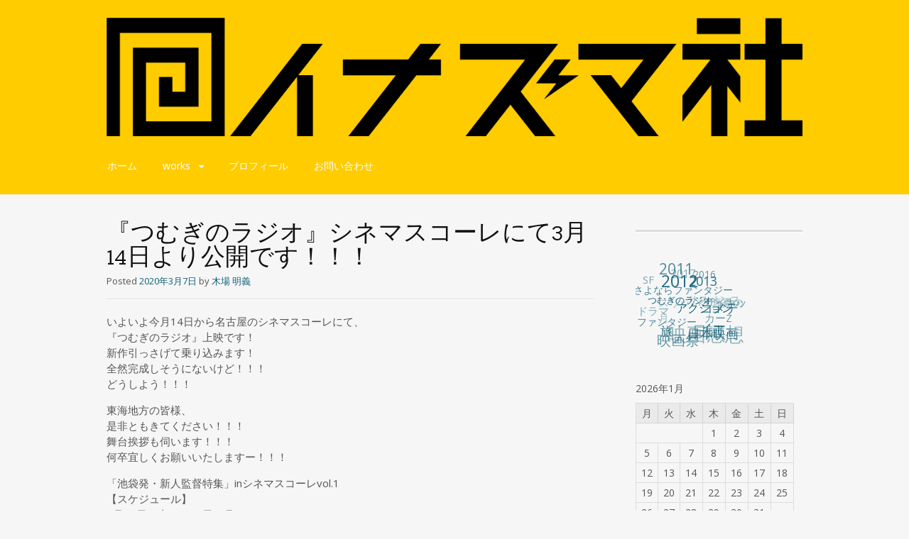

--- FILE ---
content_type: text/html; charset=UTF-8
request_url: http://www.inazmasha.com/?p=4073
body_size: 11414
content:
<!DOCTYPE html>
<html lang="ja">
<head>
<meta charset="UTF-8">
<meta name="viewport" content="width=device-width, initial-scale=1">
<link rel="profile" href="http://gmpg.org/xfn/11">
<link rel="pingback" href="http://www.inazmasha.com/wordpress/xmlrpc.php">
<!--[if lt IE 9]>
<script src="http://www.inazmasha.com/wordpress/wp-content/themes/portfolio-press/js/html5.js"></script>
<![endif]-->
<title>『つむぎのラジオ』シネマスコーレにて3月14日より公開です！！！ &#8211; イナズマ社</title>
<meta name='robots' content='max-image-preview:large' />
<link rel='dns-prefetch' href='//fonts.googleapis.com' />
<link rel="alternate" type="application/rss+xml" title="イナズマ社 &raquo; フィード" href="http://www.inazmasha.com/?feed=rss2" />
<link rel="alternate" type="application/rss+xml" title="イナズマ社 &raquo; コメントフィード" href="http://www.inazmasha.com/?feed=comments-rss2" />
<link rel="alternate" type="application/rss+xml" title="イナズマ社 &raquo; 『つむぎのラジオ』シネマスコーレにて3月14日より公開です！！！ のコメントのフィード" href="http://www.inazmasha.com/?feed=rss2&#038;p=4073" />
<script type="text/javascript">
/* <![CDATA[ */
window._wpemojiSettings = {"baseUrl":"https:\/\/s.w.org\/images\/core\/emoji\/15.0.3\/72x72\/","ext":".png","svgUrl":"https:\/\/s.w.org\/images\/core\/emoji\/15.0.3\/svg\/","svgExt":".svg","source":{"concatemoji":"http:\/\/www.inazmasha.com\/wordpress\/wp-includes\/js\/wp-emoji-release.min.js?ver=6.5.7"}};
/*! This file is auto-generated */
!function(i,n){var o,s,e;function c(e){try{var t={supportTests:e,timestamp:(new Date).valueOf()};sessionStorage.setItem(o,JSON.stringify(t))}catch(e){}}function p(e,t,n){e.clearRect(0,0,e.canvas.width,e.canvas.height),e.fillText(t,0,0);var t=new Uint32Array(e.getImageData(0,0,e.canvas.width,e.canvas.height).data),r=(e.clearRect(0,0,e.canvas.width,e.canvas.height),e.fillText(n,0,0),new Uint32Array(e.getImageData(0,0,e.canvas.width,e.canvas.height).data));return t.every(function(e,t){return e===r[t]})}function u(e,t,n){switch(t){case"flag":return n(e,"\ud83c\udff3\ufe0f\u200d\u26a7\ufe0f","\ud83c\udff3\ufe0f\u200b\u26a7\ufe0f")?!1:!n(e,"\ud83c\uddfa\ud83c\uddf3","\ud83c\uddfa\u200b\ud83c\uddf3")&&!n(e,"\ud83c\udff4\udb40\udc67\udb40\udc62\udb40\udc65\udb40\udc6e\udb40\udc67\udb40\udc7f","\ud83c\udff4\u200b\udb40\udc67\u200b\udb40\udc62\u200b\udb40\udc65\u200b\udb40\udc6e\u200b\udb40\udc67\u200b\udb40\udc7f");case"emoji":return!n(e,"\ud83d\udc26\u200d\u2b1b","\ud83d\udc26\u200b\u2b1b")}return!1}function f(e,t,n){var r="undefined"!=typeof WorkerGlobalScope&&self instanceof WorkerGlobalScope?new OffscreenCanvas(300,150):i.createElement("canvas"),a=r.getContext("2d",{willReadFrequently:!0}),o=(a.textBaseline="top",a.font="600 32px Arial",{});return e.forEach(function(e){o[e]=t(a,e,n)}),o}function t(e){var t=i.createElement("script");t.src=e,t.defer=!0,i.head.appendChild(t)}"undefined"!=typeof Promise&&(o="wpEmojiSettingsSupports",s=["flag","emoji"],n.supports={everything:!0,everythingExceptFlag:!0},e=new Promise(function(e){i.addEventListener("DOMContentLoaded",e,{once:!0})}),new Promise(function(t){var n=function(){try{var e=JSON.parse(sessionStorage.getItem(o));if("object"==typeof e&&"number"==typeof e.timestamp&&(new Date).valueOf()<e.timestamp+604800&&"object"==typeof e.supportTests)return e.supportTests}catch(e){}return null}();if(!n){if("undefined"!=typeof Worker&&"undefined"!=typeof OffscreenCanvas&&"undefined"!=typeof URL&&URL.createObjectURL&&"undefined"!=typeof Blob)try{var e="postMessage("+f.toString()+"("+[JSON.stringify(s),u.toString(),p.toString()].join(",")+"));",r=new Blob([e],{type:"text/javascript"}),a=new Worker(URL.createObjectURL(r),{name:"wpTestEmojiSupports"});return void(a.onmessage=function(e){c(n=e.data),a.terminate(),t(n)})}catch(e){}c(n=f(s,u,p))}t(n)}).then(function(e){for(var t in e)n.supports[t]=e[t],n.supports.everything=n.supports.everything&&n.supports[t],"flag"!==t&&(n.supports.everythingExceptFlag=n.supports.everythingExceptFlag&&n.supports[t]);n.supports.everythingExceptFlag=n.supports.everythingExceptFlag&&!n.supports.flag,n.DOMReady=!1,n.readyCallback=function(){n.DOMReady=!0}}).then(function(){return e}).then(function(){var e;n.supports.everything||(n.readyCallback(),(e=n.source||{}).concatemoji?t(e.concatemoji):e.wpemoji&&e.twemoji&&(t(e.twemoji),t(e.wpemoji)))}))}((window,document),window._wpemojiSettings);
/* ]]> */
</script>
<link rel='stylesheet' id='dashicons-css' href='http://www.inazmasha.com/wordpress/wp-includes/css/dashicons.min.css?ver=6.5.7' type='text/css' media='all' />
<link rel='stylesheet' id='thickbox-css' href='http://www.inazmasha.com/wordpress/wp-includes/js/thickbox/thickbox.css?ver=6.5.7' type='text/css' media='all' />
<style id='wp-emoji-styles-inline-css' type='text/css'>

	img.wp-smiley, img.emoji {
		display: inline !important;
		border: none !important;
		box-shadow: none !important;
		height: 1em !important;
		width: 1em !important;
		margin: 0 0.07em !important;
		vertical-align: -0.1em !important;
		background: none !important;
		padding: 0 !important;
	}
</style>
<link rel='stylesheet' id='wp-block-library-css' href='http://www.inazmasha.com/wordpress/wp-includes/css/dist/block-library/style.min.css?ver=6.5.7' type='text/css' media='all' />
<style id='classic-theme-styles-inline-css' type='text/css'>
/*! This file is auto-generated */
.wp-block-button__link{color:#fff;background-color:#32373c;border-radius:9999px;box-shadow:none;text-decoration:none;padding:calc(.667em + 2px) calc(1.333em + 2px);font-size:1.125em}.wp-block-file__button{background:#32373c;color:#fff;text-decoration:none}
</style>
<style id='global-styles-inline-css' type='text/css'>
body{--wp--preset--color--black: #000000;--wp--preset--color--cyan-bluish-gray: #abb8c3;--wp--preset--color--white: #ffffff;--wp--preset--color--pale-pink: #f78da7;--wp--preset--color--vivid-red: #cf2e2e;--wp--preset--color--luminous-vivid-orange: #ff6900;--wp--preset--color--luminous-vivid-amber: #fcb900;--wp--preset--color--light-green-cyan: #7bdcb5;--wp--preset--color--vivid-green-cyan: #00d084;--wp--preset--color--pale-cyan-blue: #8ed1fc;--wp--preset--color--vivid-cyan-blue: #0693e3;--wp--preset--color--vivid-purple: #9b51e0;--wp--preset--gradient--vivid-cyan-blue-to-vivid-purple: linear-gradient(135deg,rgba(6,147,227,1) 0%,rgb(155,81,224) 100%);--wp--preset--gradient--light-green-cyan-to-vivid-green-cyan: linear-gradient(135deg,rgb(122,220,180) 0%,rgb(0,208,130) 100%);--wp--preset--gradient--luminous-vivid-amber-to-luminous-vivid-orange: linear-gradient(135deg,rgba(252,185,0,1) 0%,rgba(255,105,0,1) 100%);--wp--preset--gradient--luminous-vivid-orange-to-vivid-red: linear-gradient(135deg,rgba(255,105,0,1) 0%,rgb(207,46,46) 100%);--wp--preset--gradient--very-light-gray-to-cyan-bluish-gray: linear-gradient(135deg,rgb(238,238,238) 0%,rgb(169,184,195) 100%);--wp--preset--gradient--cool-to-warm-spectrum: linear-gradient(135deg,rgb(74,234,220) 0%,rgb(151,120,209) 20%,rgb(207,42,186) 40%,rgb(238,44,130) 60%,rgb(251,105,98) 80%,rgb(254,248,76) 100%);--wp--preset--gradient--blush-light-purple: linear-gradient(135deg,rgb(255,206,236) 0%,rgb(152,150,240) 100%);--wp--preset--gradient--blush-bordeaux: linear-gradient(135deg,rgb(254,205,165) 0%,rgb(254,45,45) 50%,rgb(107,0,62) 100%);--wp--preset--gradient--luminous-dusk: linear-gradient(135deg,rgb(255,203,112) 0%,rgb(199,81,192) 50%,rgb(65,88,208) 100%);--wp--preset--gradient--pale-ocean: linear-gradient(135deg,rgb(255,245,203) 0%,rgb(182,227,212) 50%,rgb(51,167,181) 100%);--wp--preset--gradient--electric-grass: linear-gradient(135deg,rgb(202,248,128) 0%,rgb(113,206,126) 100%);--wp--preset--gradient--midnight: linear-gradient(135deg,rgb(2,3,129) 0%,rgb(40,116,252) 100%);--wp--preset--font-size--small: 13px;--wp--preset--font-size--medium: 20px;--wp--preset--font-size--large: 36px;--wp--preset--font-size--x-large: 42px;--wp--preset--spacing--20: 0.44rem;--wp--preset--spacing--30: 0.67rem;--wp--preset--spacing--40: 1rem;--wp--preset--spacing--50: 1.5rem;--wp--preset--spacing--60: 2.25rem;--wp--preset--spacing--70: 3.38rem;--wp--preset--spacing--80: 5.06rem;--wp--preset--shadow--natural: 6px 6px 9px rgba(0, 0, 0, 0.2);--wp--preset--shadow--deep: 12px 12px 50px rgba(0, 0, 0, 0.4);--wp--preset--shadow--sharp: 6px 6px 0px rgba(0, 0, 0, 0.2);--wp--preset--shadow--outlined: 6px 6px 0px -3px rgba(255, 255, 255, 1), 6px 6px rgba(0, 0, 0, 1);--wp--preset--shadow--crisp: 6px 6px 0px rgba(0, 0, 0, 1);}:where(.is-layout-flex){gap: 0.5em;}:where(.is-layout-grid){gap: 0.5em;}body .is-layout-flex{display: flex;}body .is-layout-flex{flex-wrap: wrap;align-items: center;}body .is-layout-flex > *{margin: 0;}body .is-layout-grid{display: grid;}body .is-layout-grid > *{margin: 0;}:where(.wp-block-columns.is-layout-flex){gap: 2em;}:where(.wp-block-columns.is-layout-grid){gap: 2em;}:where(.wp-block-post-template.is-layout-flex){gap: 1.25em;}:where(.wp-block-post-template.is-layout-grid){gap: 1.25em;}.has-black-color{color: var(--wp--preset--color--black) !important;}.has-cyan-bluish-gray-color{color: var(--wp--preset--color--cyan-bluish-gray) !important;}.has-white-color{color: var(--wp--preset--color--white) !important;}.has-pale-pink-color{color: var(--wp--preset--color--pale-pink) !important;}.has-vivid-red-color{color: var(--wp--preset--color--vivid-red) !important;}.has-luminous-vivid-orange-color{color: var(--wp--preset--color--luminous-vivid-orange) !important;}.has-luminous-vivid-amber-color{color: var(--wp--preset--color--luminous-vivid-amber) !important;}.has-light-green-cyan-color{color: var(--wp--preset--color--light-green-cyan) !important;}.has-vivid-green-cyan-color{color: var(--wp--preset--color--vivid-green-cyan) !important;}.has-pale-cyan-blue-color{color: var(--wp--preset--color--pale-cyan-blue) !important;}.has-vivid-cyan-blue-color{color: var(--wp--preset--color--vivid-cyan-blue) !important;}.has-vivid-purple-color{color: var(--wp--preset--color--vivid-purple) !important;}.has-black-background-color{background-color: var(--wp--preset--color--black) !important;}.has-cyan-bluish-gray-background-color{background-color: var(--wp--preset--color--cyan-bluish-gray) !important;}.has-white-background-color{background-color: var(--wp--preset--color--white) !important;}.has-pale-pink-background-color{background-color: var(--wp--preset--color--pale-pink) !important;}.has-vivid-red-background-color{background-color: var(--wp--preset--color--vivid-red) !important;}.has-luminous-vivid-orange-background-color{background-color: var(--wp--preset--color--luminous-vivid-orange) !important;}.has-luminous-vivid-amber-background-color{background-color: var(--wp--preset--color--luminous-vivid-amber) !important;}.has-light-green-cyan-background-color{background-color: var(--wp--preset--color--light-green-cyan) !important;}.has-vivid-green-cyan-background-color{background-color: var(--wp--preset--color--vivid-green-cyan) !important;}.has-pale-cyan-blue-background-color{background-color: var(--wp--preset--color--pale-cyan-blue) !important;}.has-vivid-cyan-blue-background-color{background-color: var(--wp--preset--color--vivid-cyan-blue) !important;}.has-vivid-purple-background-color{background-color: var(--wp--preset--color--vivid-purple) !important;}.has-black-border-color{border-color: var(--wp--preset--color--black) !important;}.has-cyan-bluish-gray-border-color{border-color: var(--wp--preset--color--cyan-bluish-gray) !important;}.has-white-border-color{border-color: var(--wp--preset--color--white) !important;}.has-pale-pink-border-color{border-color: var(--wp--preset--color--pale-pink) !important;}.has-vivid-red-border-color{border-color: var(--wp--preset--color--vivid-red) !important;}.has-luminous-vivid-orange-border-color{border-color: var(--wp--preset--color--luminous-vivid-orange) !important;}.has-luminous-vivid-amber-border-color{border-color: var(--wp--preset--color--luminous-vivid-amber) !important;}.has-light-green-cyan-border-color{border-color: var(--wp--preset--color--light-green-cyan) !important;}.has-vivid-green-cyan-border-color{border-color: var(--wp--preset--color--vivid-green-cyan) !important;}.has-pale-cyan-blue-border-color{border-color: var(--wp--preset--color--pale-cyan-blue) !important;}.has-vivid-cyan-blue-border-color{border-color: var(--wp--preset--color--vivid-cyan-blue) !important;}.has-vivid-purple-border-color{border-color: var(--wp--preset--color--vivid-purple) !important;}.has-vivid-cyan-blue-to-vivid-purple-gradient-background{background: var(--wp--preset--gradient--vivid-cyan-blue-to-vivid-purple) !important;}.has-light-green-cyan-to-vivid-green-cyan-gradient-background{background: var(--wp--preset--gradient--light-green-cyan-to-vivid-green-cyan) !important;}.has-luminous-vivid-amber-to-luminous-vivid-orange-gradient-background{background: var(--wp--preset--gradient--luminous-vivid-amber-to-luminous-vivid-orange) !important;}.has-luminous-vivid-orange-to-vivid-red-gradient-background{background: var(--wp--preset--gradient--luminous-vivid-orange-to-vivid-red) !important;}.has-very-light-gray-to-cyan-bluish-gray-gradient-background{background: var(--wp--preset--gradient--very-light-gray-to-cyan-bluish-gray) !important;}.has-cool-to-warm-spectrum-gradient-background{background: var(--wp--preset--gradient--cool-to-warm-spectrum) !important;}.has-blush-light-purple-gradient-background{background: var(--wp--preset--gradient--blush-light-purple) !important;}.has-blush-bordeaux-gradient-background{background: var(--wp--preset--gradient--blush-bordeaux) !important;}.has-luminous-dusk-gradient-background{background: var(--wp--preset--gradient--luminous-dusk) !important;}.has-pale-ocean-gradient-background{background: var(--wp--preset--gradient--pale-ocean) !important;}.has-electric-grass-gradient-background{background: var(--wp--preset--gradient--electric-grass) !important;}.has-midnight-gradient-background{background: var(--wp--preset--gradient--midnight) !important;}.has-small-font-size{font-size: var(--wp--preset--font-size--small) !important;}.has-medium-font-size{font-size: var(--wp--preset--font-size--medium) !important;}.has-large-font-size{font-size: var(--wp--preset--font-size--large) !important;}.has-x-large-font-size{font-size: var(--wp--preset--font-size--x-large) !important;}
.wp-block-navigation a:where(:not(.wp-element-button)){color: inherit;}
:where(.wp-block-post-template.is-layout-flex){gap: 1.25em;}:where(.wp-block-post-template.is-layout-grid){gap: 1.25em;}
:where(.wp-block-columns.is-layout-flex){gap: 2em;}:where(.wp-block-columns.is-layout-grid){gap: 2em;}
.wp-block-pullquote{font-size: 1.5em;line-height: 1.6;}
</style>
<link rel='stylesheet' id='rtsocial-styleSheet-css' href='http://www.inazmasha.com/wordpress/wp-content/plugins/rtsocial/styles/style.css?ver=1703166434' type='text/css' media='all' />
<link rel='stylesheet' id='ye_dynamic-css' href='http://www.inazmasha.com/wordpress/wp-content/plugins/youtube-embed/css/main.min.css?ver=5.2.3' type='text/css' media='all' />
<link rel='stylesheet' id='portfoliopress-style-css' href='http://www.inazmasha.com/wordpress/wp-content/themes/portfolio-press/style.css?ver=2.8.0' type='text/css' media='all' />
<link rel='stylesheet' id='portfoliopress_fonts-css' href='//fonts.googleapis.com/css?family=Open+Sans:400italic,400,600|Rokkitt:400,700' type='text/css' media='screen' />
<link rel='stylesheet' id='portfoliopress_icon_font-css' href='http://www.inazmasha.com/wordpress/wp-content/themes/portfolio-press/fonts/custom/portfolio-custom.css?ver=2.8.0' type='text/css' media='all' />
<style id='akismet-widget-style-inline-css' type='text/css'>

			.a-stats {
				--akismet-color-mid-green: #357b49;
				--akismet-color-white: #fff;
				--akismet-color-light-grey: #f6f7f7;

				max-width: 350px;
				width: auto;
			}

			.a-stats * {
				all: unset;
				box-sizing: border-box;
			}

			.a-stats strong {
				font-weight: 600;
			}

			.a-stats a.a-stats__link,
			.a-stats a.a-stats__link:visited,
			.a-stats a.a-stats__link:active {
				background: var(--akismet-color-mid-green);
				border: none;
				box-shadow: none;
				border-radius: 8px;
				color: var(--akismet-color-white);
				cursor: pointer;
				display: block;
				font-family: -apple-system, BlinkMacSystemFont, 'Segoe UI', 'Roboto', 'Oxygen-Sans', 'Ubuntu', 'Cantarell', 'Helvetica Neue', sans-serif;
				font-weight: 500;
				padding: 12px;
				text-align: center;
				text-decoration: none;
				transition: all 0.2s ease;
			}

			/* Extra specificity to deal with TwentyTwentyOne focus style */
			.widget .a-stats a.a-stats__link:focus {
				background: var(--akismet-color-mid-green);
				color: var(--akismet-color-white);
				text-decoration: none;
			}

			.a-stats a.a-stats__link:hover {
				filter: brightness(110%);
				box-shadow: 0 4px 12px rgba(0, 0, 0, 0.06), 0 0 2px rgba(0, 0, 0, 0.16);
			}

			.a-stats .count {
				color: var(--akismet-color-white);
				display: block;
				font-size: 1.5em;
				line-height: 1.4;
				padding: 0 13px;
				white-space: nowrap;
			}
		
</style>
<link rel='stylesheet' id='iqfmcss-css' href='http://www.inazmasha.com/wordpress/wp-content/plugins/inquiry-form-creator/css/inquiry-form.css?ver=0.7' type='text/css' media='all' />
<link rel='stylesheet' id='wpcirrus-cloudStyle-css' href='http://www.inazmasha.com/wordpress/wp-content/plugins/wp-cirrus/cirrusCloud.css?ver=0.6.11' type='text/css' media='all' />
<script type="text/javascript" src="http://www.inazmasha.com/wordpress/wp-content/plugins/wp-cirrus/wp_cirrus_gwt/wp_cirrus_gwt.nocache.js?ver=0.6.11" id="wpcirrus-cloudScript-js"></script>
<script type="text/javascript" src="http://www.inazmasha.com/wordpress/wp-includes/js/jquery/jquery.min.js?ver=3.7.1" id="jquery-core-js"></script>
<script type="text/javascript" src="http://www.inazmasha.com/wordpress/wp-includes/js/jquery/jquery-migrate.min.js?ver=3.4.1" id="jquery-migrate-js"></script>
<script type="text/javascript" src="http://www.inazmasha.com/wordpress/wp-content/plugins/youtube-uploader/youtubeuploader.js?ver=6.5.7" id="myPluginScript-js"></script>
<script type="text/javascript" src="http://www.inazmasha.com/wordpress/wp-content/plugins/inquiry-form-creator/js/ajaxzip2/ajaxzip2.js?ver=2.10" id="AjaxZip-js"></script>
<script type="text/javascript" src="http://www.inazmasha.com/wordpress/wp-content/plugins/inquiry-form-creator/js/jquery.upload.js?ver=1.0.2" id="jquery.upload-js"></script>
<link rel="https://api.w.org/" href="http://www.inazmasha.com/index.php?rest_route=/" /><link rel="alternate" type="application/json" href="http://www.inazmasha.com/index.php?rest_route=/wp/v2/posts/4073" /><link rel="EditURI" type="application/rsd+xml" title="RSD" href="http://www.inazmasha.com/wordpress/xmlrpc.php?rsd" />
<meta name="generator" content="WordPress 6.5.7" />
<link rel="canonical" href="http://www.inazmasha.com/?p=4073" />
<link rel='shortlink' href='http://www.inazmasha.com/?p=4073' />
<link rel="alternate" type="application/json+oembed" href="http://www.inazmasha.com/index.php?rest_route=%2Foembed%2F1.0%2Fembed&#038;url=http%3A%2F%2Fwww.inazmasha.com%2F%3Fp%3D4073" />
<link rel="alternate" type="text/xml+oembed" href="http://www.inazmasha.com/index.php?rest_route=%2Foembed%2F1.0%2Fembed&#038;url=http%3A%2F%2Fwww.inazmasha.com%2F%3Fp%3D4073&#038;format=xml" />

<!-- Powered by AdSense-Deluxe WordPress Plugin v0.8 - http://www.acmetech.com/blog/adsense-deluxe/ -->

<link rel="stylesheet" href="http://www.inazmasha.com/wordpress/wp-content/plugins/count-per-day/counter.css" type="text/css" />
<script>AjaxZip2.JSONDATA = "http://www.inazmasha.com/wordpress/wp-content/plugins/inquiry-form-creator/js/ajaxzip2/data";</script>	<script type="text/javascript">
		var ajaxurl = 'http://www.inazmasha.com/wordpress/wp-admin/admin-ajax.php';
	</script>
	        <link rel="shortcut icon" href="http://www.inazmasha.com/wordpress/wp-content/uploads/59034a2b30be65acd6c286572023bf7f.png" />
    		<link rel="apple-touch-icon" href="http://www.inazmasha.com/wordpress/wp-content/uploads/59034a2b30be65acd6c286572023bf7f.png" />
	<!-- Portfolio Press Styling -->
<style type="text/css">
#branding { background:#ffcc00 }
</style>
</head>

<body class="post-template-default single single-post postid-4073 single-format-standard layout-2cr clear-menu">
<div id="page">

	<header id="branding">
    	<div class="col-width">
        			<hgroup id="logo">
				<div id="site-title"><a href="http://www.inazmasha.com/" rel="home">
                					<img src="http://www.inazmasha.com/wordpress/wp-content/uploads/f2ec41388cc18809192969b8ff4d0be51.png" alt="イナズマ社">
				                </a>
                </div>
							</hgroup>

			<nav id="navigation" class="site-navigation primary-navigation" role="navigation">
				<h1 class="menu-toggle">Menu</h1>
				<a class="screen-reader-text skip-link" href="#content">Skip to content</a>
				<div class="menu-%e6%98%a0%e5%83%8f%e4%bd%9c%e5%93%81-container"><ul id="menu-%e6%98%a0%e5%83%8f%e4%bd%9c%e5%93%81" class="nav-menu"><li id="menu-item-110" class="menu-item menu-item-type-custom menu-item-object-custom menu-item-home menu-item-110"><a href="http://www.inazmasha.com/">ホーム</a></li>
<li id="menu-item-203" class="menu-item menu-item-type-post_type menu-item-object-page menu-item-has-children menu-item-203"><a href="http://www.inazmasha.com/?page_id=184">works</a>
<ul class="sub-menu">
	<li id="menu-item-76" class="menu-item menu-item-type-post_type menu-item-object-page menu-item-76"><a href="http://www.inazmasha.com/?page_id=71">予告編</a></li>
</ul>
</li>
<li id="menu-item-95" class="menu-item menu-item-type-post_type menu-item-object-page menu-item-95"><a href="http://www.inazmasha.com/?page_id=92">プロフィール</a></li>
<li id="menu-item-3740" class="menu-item menu-item-type-post_type menu-item-object-page menu-item-3740"><a href="http://www.inazmasha.com/?page_id=3738">お問い合わせ</a></li>
</ul></div>			</nav>
		</div>
	</header><!-- #branding -->

	<div id="main">
    	<div class="col-width">
		<div id="primary">
			<div id="content" role="main">

			
				<article id="post-4073" class="post-4073 post type-post status-publish format-standard hentry category-34 tag-202 tag-203">
					<header class="entry-header">
						<h1 class="entry-title">『つむぎのラジオ』シネマスコーレにて3月14日より公開です！！！</h1>

						<div class="entry-meta">
							<span class="meta-prep meta-prep-author">Posted </span><a href="http://www.inazmasha.com/?p=4073" rel="bookmark"><time class="entry-date" datetime="2020-03-07T00:00:43+09:00" pubdate>2020年3月7日</time></a> <span class="meta-sep"> by </span> <span class="author vcard"><a class="url fn n" href="http://www.inazmasha.com/?author=1" title="View all posts by 木場 明義">木場 明義</a></span>						</div><!-- .entry-meta -->
					</header><!-- .entry-header -->

					<div class="entry-content">
												
<p>いよいよ今月14日から名古屋のシネマスコーレにて、<br>『つむぎのラジオ』上映です！<br>新作引っさげて乗り込みます！<br>全然完成しそうにないけど！！！<br>どうしよう！！！</p>



<p>東海地方の皆様、<br>是非ともきてください！！！<br>舞台挨拶も伺います！！！<br>何卒宜しくお願いいたしますー！！！</p>



<p>「池袋発・新人監督特集」inシネマスコーレvol.1<br>【スケジュール】<br>3月14日（土）→16日（月）<br>Aプロ　18:10～<br>Bプロ　20:10～</p>



<p>3月17日（火）→20日（金・祝）<br>Cプロ　18:10～<br>Aプロ　20:10～</p>



<p>■Aプロ<br>『つむぎのラジオ』（木場明義監督）<br>＋<br>★日替わり併映<br>名古屋撮り下ろし作品『この星はボクのもの』<br>『サイキッカーZ』<br>『サイキッカーZ 新たなる脅威』</p>



<p>■Bプロ<br>『もう走りたくない』（平井諒監督）<br>『練馬ゾンビナイト』（高良嶺監督）<br>＋<br>★併映『ちょいとそこまで』（平井諒監督）</p>



<p>■Cプロ<br>『約束の時間』（ごとうたつや監督）<br>『キスは命がけ！』（ごとうたつや監督）</p>



<p>詳しくはつむぎのラジオ公式ツイッターで！<br>皆様登録お願い申し上げます！！！<br><a rel="noreferrer noopener" href="https://l.facebook.com/l.php?u=https%3A%2F%2Ftwitter.com%2Ftheradio2019%3Ffbclid%3DIwAR0nak0Z_-T0ICdZt2N99cDANoCRDNpvR9PH_H8d_NYn5DQHp0zO_2-Sm3I&amp;h=AT2gB2XSm21K_Zi8Jl5UMnUbjr7AwZYMbWNJE-fWJQH_IDd1ZNK9eX30xlvRIiUQHskM2FbwiM_r0pf4gkfathq0k6h9qoIliUsHD_y7unhLc6tDz8SRn8DWIKTkdPrJj0gZzut1Qudr4YsM3Io1tQnpUIZITZPmTbnRPkw_-F2gvtSq_x-UVbs" target="_blank">https://twitter.com/theradio2019</a></p>



<p></p>



<figure class="wp-block-image size-large"><img fetchpriority="high" decoding="async" width="735" height="1024" src="http://www.inazmasha.com/wordpress/wp-content/uploads/a93d33d8b65417833ff85d410c4588a4-735x1024.jpg" alt="" class="wp-image-4074" srcset="http://www.inazmasha.com/wordpress/wp-content/uploads/a93d33d8b65417833ff85d410c4588a4-735x1024.jpg 735w, http://www.inazmasha.com/wordpress/wp-content/uploads/a93d33d8b65417833ff85d410c4588a4-215x300.jpg 215w, http://www.inazmasha.com/wordpress/wp-content/uploads/a93d33d8b65417833ff85d410c4588a4-768x1071.jpg 768w, http://www.inazmasha.com/wordpress/wp-content/uploads/a93d33d8b65417833ff85d410c4588a4-690x962.jpg 690w, http://www.inazmasha.com/wordpress/wp-content/uploads/a93d33d8b65417833ff85d410c4588a4-980x1366.jpg 980w, http://www.inazmasha.com/wordpress/wp-content/uploads/a93d33d8b65417833ff85d410c4588a4.jpg 1084w" sizes="(max-width: 735px) 100vw, 735px" /></figure>



<figure class="wp-block-image size-large"><img decoding="async" width="743" height="1024" src="http://www.inazmasha.com/wordpress/wp-content/uploads/91167cafed9f24dbc25f8165aaf89779-743x1024.jpg" alt="" class="wp-image-4075" srcset="http://www.inazmasha.com/wordpress/wp-content/uploads/91167cafed9f24dbc25f8165aaf89779-743x1024.jpg 743w, http://www.inazmasha.com/wordpress/wp-content/uploads/91167cafed9f24dbc25f8165aaf89779-218x300.jpg 218w, http://www.inazmasha.com/wordpress/wp-content/uploads/91167cafed9f24dbc25f8165aaf89779-768x1058.jpg 768w, http://www.inazmasha.com/wordpress/wp-content/uploads/91167cafed9f24dbc25f8165aaf89779-690x951.jpg 690w, http://www.inazmasha.com/wordpress/wp-content/uploads/91167cafed9f24dbc25f8165aaf89779-980x1350.jpg 980w, http://www.inazmasha.com/wordpress/wp-content/uploads/91167cafed9f24dbc25f8165aaf89779.jpg 1090w" sizes="(max-width: 743px) 100vw, 743px" /></figure>
<div class="rtsocial-container rtsocial-container-align-right rtsocial-icon"><div class="rtsocial-twitter-icon"> <div class="rtsocial-twitter-icon-button"><a title="Tweet: 『つむぎのラジオ』シネマスコーレにて3月14日より公開です！！！" class="rtsocial-twitter-icon-link" href= "https://twitter.com/share?text=%E3%80%8E%E3%81%A4%E3%82%80%E3%81%8E%E3%81%AE%E3%83%A9%E3%82%B8%E3%82%AA%E3%80%8F%E3%82%B7%E3%83%8D%E3%83%9E%E3%82%B9%E3%82%B3%E3%83%BC%E3%83%AC%E3%81%AB%E3%81%A63%E6%9C%8814%E6%97%A5%E3%82%88%E3%82%8A%E5%85%AC%E9%96%8B%E3%81%A7%E3%81%99%EF%BC%81%EF%BC%81%EF%BC%81&via=@akiyoshikoba&url=http%3A%2F%2Fwww.inazmasha.com%2F%3Fp%3D4073" target= "_blank"></a></div></div><div class="rtsocial-fb-icon "> <div class="rtsocial-fb-icon-button"><a title="Share: 『つむぎのラジオ』シネマスコーレにて3月14日より公開です！！！" class="rtsocial-fb-icon-link" href="https://www.facebook.com/sharer.php?u=http%3A%2F%2Fwww.inazmasha.com%2F%3Fp%3D4073" target= "_blank"></a></div></div><div class="rtsocial-linkedin-icon"> <div class="rtsocial-linkedin-icon-button"><a class="rtsocial-linkedin-icon-link" href= "https://linkedin.com/sharing/share-offsite/?url=http%3A%2F%2Fwww.inazmasha.com%2F%3Fp%3D4073" target= "_blank" title="Share: 『つむぎのラジオ』シネマスコーレにて3月14日より公開です！！！"></a></div></div><div class="rtsocial-pinterest-icon"> <div class="rtsocial-pinterest-icon-button"><a class="rtsocial-pinterest-icon-link" href= "https://pinterest.com/pin/create/button/?url=http://www.inazmasha.com/?p=4073&media=http://www.inazmasha.com/wordpress/wp-content/plugins/rtsocial/images/default-pinterest.png&description=『つむぎのラジオ』シネマスコーレにて3月14日より公開です！！！" target= "_blank" title="Pin: 『つむぎのラジオ』シネマスコーレにて3月14日より公開です！！！"></a></div></div><a rel="nofollow" class="perma-link" href="http://www.inazmasha.com/?p=4073" title="『つむぎのラジオ』シネマスコーレにて3月14日より公開です！！！"></a><input type="hidden" name="rts_id" class="rts_id" value="4073" /><input type="hidden" id="rts_media_nonce" name="rts_media_nonce" value="585f66357a" /><input type="hidden" name="_wp_http_referer" value="/?p=4073" /></div>											</div><!-- .entry-content -->

					
	<footer class="entry-meta">

	
	<a href="">
		<span class="entry-meta-icon icon-format-standard"></span>
	</a>

		<span class="cat-links"><span class="entry-utility-prep entry-utility-prep-cat-links">Posted in: </span><a href="http://www.inazmasha.com/?cat=34" rel="tag">映画</a></span>
	
			<span class="meta-sep"> | </span>
	
		<span class="tag-links"><span class="entry-utility-prep entry-utility-prep-tag-links">Tagged: </span><a href="http://www.inazmasha.com/?tag=2020" rel="tag">2020</a>, <a href="http://www.inazmasha.com/?tag=%e3%82%b7%e3%83%8d%e3%83%9e%e3%82%b9%e3%82%b3%e3%83%bc%e3%83%ac" rel="tag">シネマスコーレ</a></span>
	
		<span class="meta-sep"> | </span>
	<span class="comments-link"><a href="http://www.inazmasha.com/?p=4073#respond">Leave a comment</a></span>
	
	
	</footer><!-- .entry-meta -->


				</article><!-- #post-4073 -->

				
				
<div id="comments" class="comments-area">

	
	
	
		<div id="respond" class="comment-respond">
		<h3 id="reply-title" class="comment-reply-title">コメントを残す <small><a rel="nofollow" id="cancel-comment-reply-link" href="/?p=4073#respond" style="display:none;">コメントをキャンセル</a></small></h3><form action="http://www.inazmasha.com/wordpress/wp-comments-post.php" method="post" id="commentform" class="comment-form" novalidate><p class="comment-form-comment"><label for="comment">コメント <span class="required">※</span></label> <textarea id="comment" name="comment" cols="45" rows="8" maxlength="65525" required></textarea></p><p class="comment-form-author"><label for="author">名前 <span class="required">※</span></label> <input id="author" name="author" type="text" value="" size="30" maxlength="245" autocomplete="name" required /></p>
<p class="comment-form-email"><label for="email">メール <span class="required">※</span></label> <input id="email" name="email" type="email" value="" size="30" maxlength="100" autocomplete="email" required /></p>
<p class="comment-form-url"><label for="url">サイト</label> <input id="url" name="url" type="url" value="" size="30" maxlength="200" autocomplete="url" /></p>
<p class="form-submit"><input name="submit" type="submit" id="submit" class="submit" value="コメントを送信" /> <input type='hidden' name='comment_post_ID' value='4073' id='comment_post_ID' />
<input type='hidden' name='comment_parent' id='comment_parent' value='0' />
</p><p style="display: none;"><input type="hidden" id="akismet_comment_nonce" name="akismet_comment_nonce" value="84a9baf5f1" /></p><p style="display: none !important;" class="akismet-fields-container" data-prefix="ak_"><label>&#916;<textarea name="ak_hp_textarea" cols="45" rows="8" maxlength="100"></textarea></label><input type="hidden" id="ak_js_1" name="ak_js" value="42"/><script>document.getElementById( "ak_js_1" ).setAttribute( "value", ( new Date() ).getTime() );</script></p></form>	</div><!-- #respond -->
	
</div><!-- #comments -->

			
			</div><!-- #content -->
		</div><!-- #primary -->

	<div id="sidebar" role="complementary">
		<ul class="xoxo">
		<li id="wpcirrus" class="widget-container wpcirrusWidgetInit"><h3 class="widget-title"></h3>	<script type="text/javascript">
		var wpcirrusRadiuscirrusCloudWidget = 0;
		var wpcirrusRefreshratecirrusCloudWidget = 0;
		var wpcirrusFontColorcirrusCloudWidget;var wpcirrusBackgroundColorcirrusCloudWidget;	</script>
	<div style="position: relative; height: 160px; width: 160px;"  id="cirrusCloudWidget">
		<a href="http://www.inazmasha.com/?tag=2011" class="tag-cloud-link tag-link-17 tag-link-position-1" style="font-size: 15.714285714286pt;" aria-label="2011 (91個の項目)">2011</a>
<a href="http://www.inazmasha.com/?tag=2012" class="tag-cloud-link tag-link-78 tag-link-position-2" style="font-size: 17.410714285714pt;" aria-label="2012 (140個の項目)">2012</a>
<a href="http://www.inazmasha.com/?tag=2013" class="tag-cloud-link tag-link-100 tag-link-position-3" style="font-size: 13.392857142857pt;" aria-label="2013 (49個の項目)">2013</a>
<a href="http://www.inazmasha.com/?tag=2016" class="tag-cloud-link tag-link-152 tag-link-position-4" style="font-size: 10.357142857143pt;" aria-label="2016 (22個の項目)">2016</a>
<a href="http://www.inazmasha.com/?tag=2017" class="tag-cloud-link tag-link-165 tag-link-position-5" style="font-size: 11.696428571429pt;" aria-label="2017 (31個の項目)">2017</a>
<a href="http://www.inazmasha.com/?tag=sf" class="tag-cloud-link tag-link-137 tag-link-position-6" style="font-size: 10.803571428571pt;" aria-label="SF (25個の項目)">SF</a>
<a href="http://www.inazmasha.com/?tag=%e3%81%95%e3%82%88%e3%81%aa%e3%82%89%e3%83%95%e3%82%a1%e3%83%b3%e3%82%bf%e3%82%b8%e3%83%bc" class="tag-cloud-link tag-link-141 tag-link-position-7" style="font-size: 10.357142857143pt;" aria-label="さよならファンタジー (22個の項目)">さよならファンタジー</a>
<a href="http://www.inazmasha.com/?tag=%e3%81%a4%e3%82%80%e3%81%8e%e3%81%ae%e3%83%a9%e3%82%b8%e3%82%aa" class="tag-cloud-link tag-link-158 tag-link-position-8" style="font-size: 10pt;" aria-label="つむぎのラジオ (20個の項目)">つむぎのラジオ</a>
<a href="http://www.inazmasha.com/?tag=%e3%82%a2%e3%82%af%e3%82%b7%e3%83%a7%e3%83%b3" class="tag-cloud-link tag-link-56 tag-link-position-9" style="font-size: 12.232142857143pt;" aria-label="アクション (36個の項目)">アクション</a>
<a href="http://www.inazmasha.com/?tag=%e3%82%b3%e3%83%a1%e3%83%87%e3%82%a3%e3%83%bc" class="tag-cloud-link tag-link-19 tag-link-position-10" style="font-size: 13.392857142857pt;" aria-label="コメディー (49個の項目)">コメディー</a>
<a href="http://www.inazmasha.com/?tag=%e3%82%b5%e3%82%a4%e3%82%ad%e3%83%83%e3%82%ab%e3%83%bcz" class="tag-cloud-link tag-link-163 tag-link-position-11" style="font-size: 11.428571428571pt;" aria-label="サイキッカーZ (29個の項目)">サイキッカーZ</a>
<a href="http://www.inazmasha.com/?tag=%e3%82%b5%e3%82%b9%e3%83%9a%e3%83%b3%e3%82%b9" class="tag-cloud-link tag-link-22 tag-link-position-12" style="font-size: 11.25pt;" aria-label="サスペンス (28個の項目)">サスペンス</a>
<a href="http://www.inazmasha.com/?tag=%e3%82%b9%e3%83%aa%e3%83%83%e3%83%91%e3%81%a8%e7%9c%9f%e5%a4%8f%e3%81%ae%e6%9c%88" class="tag-cloud-link tag-link-140 tag-link-position-13" style="font-size: 11.160714285714pt;" aria-label="スリッパと真夏の月 (27個の項目)">スリッパと真夏の月</a>
<a href="http://www.inazmasha.com/?tag=%e3%83%89%e3%83%a9%e3%83%9e" class="tag-cloud-link tag-link-23 tag-link-position-14" style="font-size: 11.517857142857pt;" aria-label="ドラマ (30個の項目)">ドラマ</a>
<a href="http://www.inazmasha.com/?tag=%e3%83%95%e3%82%a1%e3%83%b3%e3%82%bf%e3%82%b8%e3%83%bc" class="tag-cloud-link tag-link-130 tag-link-position-15" style="font-size: 10.803571428571pt;" aria-label="ファンタジー (25個の項目)">ファンタジー</a>
<a href="http://www.inazmasha.com/?tag=%e6%97%85" class="tag-cloud-link tag-link-138 tag-link-position-16" style="font-size: 12.410714285714pt;" aria-label="旅 (38個の項目)">旅</a>
<a href="http://www.inazmasha.com/?tag=%e6%97%a5%e6%9c%ac%e6%98%a0%e7%94%bb" class="tag-cloud-link tag-link-18 tag-link-position-17" style="font-size: 13.214285714286pt;" aria-label="日本映画 (47個の項目)">日本映画</a>
<a href="http://www.inazmasha.com/?tag=%e6%97%a5%e8%a8%98" class="tag-cloud-link tag-link-131 tag-link-position-18" style="font-size: 15.267857142857pt;" aria-label="日記 (80個の項目)">日記</a>
<a href="http://www.inazmasha.com/?tag=%e6%98%a0%e7%94%bb%e6%84%9f%e6%83%b3" class="tag-cloud-link tag-link-16 tag-link-position-19" style="font-size: 20pt;" aria-label="映画感想 (276個の項目)">映画感想</a>
<a href="http://www.inazmasha.com/?tag=%e6%98%a0%e7%94%bb%e7%a5%ad" class="tag-cloud-link tag-link-129 tag-link-position-20" style="font-size: 14.821428571429pt;" aria-label="映画祭 (71個の項目)">映画祭</a>	</div>
	</li><li id="calendar-3" class="widget-container widget_calendar"><div id="calendar_wrap" class="calendar_wrap"><table id="wp-calendar" class="wp-calendar-table">
	<caption>2026年1月</caption>
	<thead>
	<tr>
		<th scope="col" title="月曜日">月</th>
		<th scope="col" title="火曜日">火</th>
		<th scope="col" title="水曜日">水</th>
		<th scope="col" title="木曜日">木</th>
		<th scope="col" title="金曜日">金</th>
		<th scope="col" title="土曜日">土</th>
		<th scope="col" title="日曜日">日</th>
	</tr>
	</thead>
	<tbody>
	<tr>
		<td colspan="3" class="pad">&nbsp;</td><td>1</td><td>2</td><td>3</td><td>4</td>
	</tr>
	<tr>
		<td>5</td><td>6</td><td>7</td><td>8</td><td>9</td><td>10</td><td>11</td>
	</tr>
	<tr>
		<td>12</td><td>13</td><td>14</td><td>15</td><td>16</td><td>17</td><td id="today">18</td>
	</tr>
	<tr>
		<td>19</td><td>20</td><td>21</td><td>22</td><td>23</td><td>24</td><td>25</td>
	</tr>
	<tr>
		<td>26</td><td>27</td><td>28</td><td>29</td><td>30</td><td>31</td>
		<td class="pad" colspan="1">&nbsp;</td>
	</tr>
	</tbody>
	</table><nav aria-label="前と次の月" class="wp-calendar-nav">
		<span class="wp-calendar-nav-prev"><a href="http://www.inazmasha.com/?m=202511">&laquo; 11月</a></span>
		<span class="pad">&nbsp;</span>
		<span class="wp-calendar-nav-next">&nbsp;</span>
	</nav></div></li><li id="nav_menu-3" class="widget-container widget_nav_menu"><div class="menu-%e6%98%a0%e5%83%8f%e4%bd%9c%e5%93%81-container"><ul id="menu-%e6%98%a0%e5%83%8f%e4%bd%9c%e5%93%81-1" class="menu"><li class="menu-item menu-item-type-custom menu-item-object-custom menu-item-home menu-item-110"><a href="http://www.inazmasha.com/">ホーム</a></li>
<li class="menu-item menu-item-type-post_type menu-item-object-page menu-item-has-children menu-item-203"><a href="http://www.inazmasha.com/?page_id=184">works</a>
<ul class="sub-menu">
	<li class="menu-item menu-item-type-post_type menu-item-object-page menu-item-76"><a href="http://www.inazmasha.com/?page_id=71">予告編</a></li>
</ul>
</li>
<li class="menu-item menu-item-type-post_type menu-item-object-page menu-item-95"><a href="http://www.inazmasha.com/?page_id=92">プロフィール</a></li>
<li class="menu-item menu-item-type-post_type menu-item-object-page menu-item-3740"><a href="http://www.inazmasha.com/?page_id=3738">お問い合わせ</a></li>
</ul></div></li><li id="countperday_widget-3" class="widget-container widget_countperday_widget"><h3 class="widget-title">Count per Day</h3><ul class="cpd"><li class="cpd-l"><span id="cpd_number_getuserall" class="cpd-r">278295</span>Total visitors:</li><li class="cpd-l"><span id="cpd_number_getusertoday" class="cpd-r">137</span>Visitors today:</li><li class="cpd-l"><span id="cpd_number_getuseryesterday" class="cpd-r">266</span>Visitors yesterday:</li></ul></li>		</ul>
	</div><!-- #secondary .widget-area -->
		</div>
	</div><!-- #main -->

</div><!-- #page -->

<footer id="colophon">
	<div class="col-width">

	
		<div id="footer-widgets">

							
			<div class="block footer-widget-1">
							</div>

																																			
			<div class="clear"></div>

		</div><!-- /#footer-widgets  -->

	
		<div id="site-generator">
			<p>				Powered by <a href="http://wordpress.org/" title="A Semantic Personal Publishing Platform" rel="generator">WordPress</a> &amp; <a href="http://wptheming.com/2010/07/portfolio-theme/">Portfolio</a>.
						</p>
		</div>
	</div>

</footer><!-- #colophon -->

	<!--[if lte IE 7]>
	<style type="text/css">
			.rtsocial-container-align-center #rtsocial-fb-vertical, .rtsocial-container-align-center #rtsocial-twitter-vertical, .rtsocial-container-align-none #rtsocial-fb-vertical, #btowp_img, #btowp_title, .rtsocial-container-align-center #rtsocial-twitter-horizontal, .rtsocial-container-align-center #rtsocial-fb-horizontal, .rtsocial-fb-like-dark, .rtsocial-fb-like-light, .rtsocial-fb-recommend-light, .rtsocial-fb-recommend-dark, .rt-social-connect a {
					*display: inline;
			}

			#rtsocial-twitter-vertical {
					max-width: 58px;
			}

			#rtsocial-fb-vertical {
					max-width: 96px;
			}
	</style>
	<![endif]-->
	<script type="text/javascript" id="thickbox-js-extra">
/* <![CDATA[ */
var thickboxL10n = {"next":"\u6b21\u3078 >","prev":"< \u524d\u3078","image":"\u753b\u50cf","of":"\/","close":"\u9589\u3058\u308b","noiframes":"\u3053\u306e\u6a5f\u80fd\u3067\u306f iframe \u304c\u5fc5\u8981\u3067\u3059\u3002\u73fe\u5728 iframe \u3092\u7121\u52b9\u5316\u3057\u3066\u3044\u308b\u304b\u3001\u5bfe\u5fdc\u3057\u3066\u3044\u306a\u3044\u30d6\u30e9\u30a6\u30b6\u30fc\u3092\u4f7f\u3063\u3066\u3044\u308b\u3088\u3046\u3067\u3059\u3002","loadingAnimation":"http:\/\/www.inazmasha.com\/wordpress\/wp-includes\/js\/thickbox\/loadingAnimation.gif"};
/* ]]> */
</script>
<script type="text/javascript" src="http://www.inazmasha.com/wordpress/wp-includes/js/thickbox/thickbox.js?ver=3.1-20121105" id="thickbox-js"></script>
<script type="text/javascript" id="rtss-main-js-extra">
/* <![CDATA[ */
var args = {"button_style":"icon","hide_count":"0","twitter":"1","facebook":"1","pinterest":"1","linkedin":"1","path":"http:\/\/www.inazmasha.com\/wordpress\/wp-content\/plugins\/rtsocial\/images\/"};
/* ]]> */
</script>
<script type="text/javascript" src="http://www.inazmasha.com/wordpress/wp-content/plugins/rtsocial/js/rtss-main.js?ver=1703166434" id="rtss-main-js"></script>
<script type="text/javascript" src="http://www.inazmasha.com/wordpress/wp-content/themes/portfolio-press/js/combined-min.js?ver=2.8.0" id="portfoliopress-combined-js"></script>
<script type="text/javascript" src="http://www.inazmasha.com/wordpress/wp-includes/js/comment-reply.min.js?ver=6.5.7" id="comment-reply-js" async="async" data-wp-strategy="async"></script>
<script defer type="text/javascript" src="http://www.inazmasha.com/wordpress/wp-content/plugins/akismet/_inc/akismet-frontend.js?ver=1739583898" id="akismet-frontend-js"></script>

</body>
</html>
